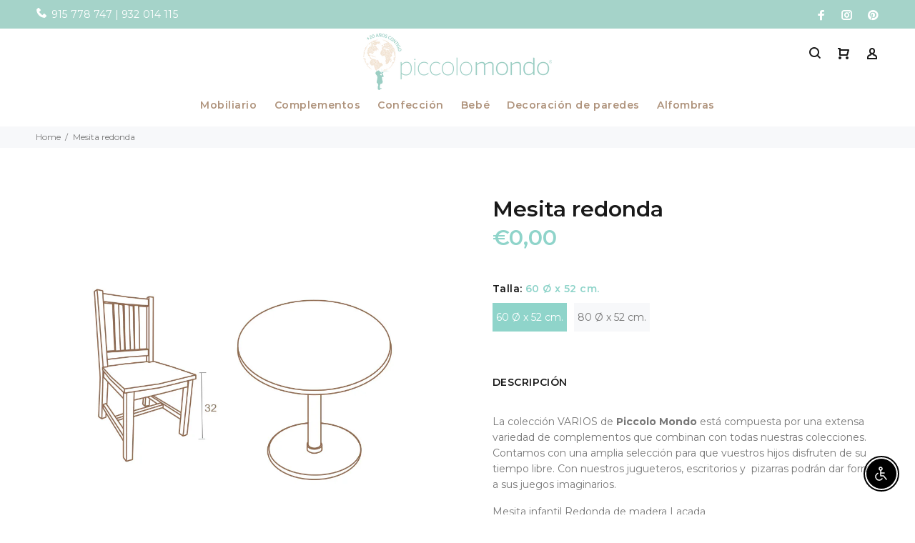

--- FILE ---
content_type: text/css
request_url: https://shop.piccolomondo.es/cdn/shop/t/3/assets/incubalia.css?v=105928252723747593221651569022
body_size: -652
content:
.hidden {
    display: none!important;
}
.rfq_popup.form-appended a.btn {
    padding: inherit!important;
}

--- FILE ---
content_type: text/javascript
request_url: https://shop.piccolomondo.es/cdn/shop/t/3/assets/globorequestforquote_params.min.js?v=99077624187862719021693369019
body_size: 2084
content:
var GRFQConfigs = {
    app_url : "https://quote.globosoftware.net",
    theme_store_id : 0,
    shop_url : "piccolomondo-dev.myshopify.com",
    domain : "shop.piccolomondo.es",
    plan : "FREE",
    front_shop_url : "shop.piccolomondo.es",
    collection_enable : 1 ,
    product_enable : 1 ,
    rfq_page :  "request-for-quote" ,
    rfq_history :  "quotes-history" ,
    lang_translations: [],
    lang_translationsFormbuilder: [{"id":1684,"shop_id":9370,"locale":"es","element_name":"name","translations":"{\"label\":\"Nombre\",\"placeholder\":\"Introduzca su nombre\",\"name\":\"name\"}","created_at":"2022-05-03 09:06:48","updated_at":"2022-05-03 09:06:48"},{"id":1685,"shop_id":9370,"locale":"es","element_name":"email","translations":"{\"label\":\"Email\",\"placeholder\":\"Introduzca su correo electr\\u00f3nico\",\"name\":\"email\"}","created_at":"2022-05-03 09:06:48","updated_at":"2022-05-03 09:06:48"},{"id":1686,"shop_id":9370,"locale":"es","element_name":"message","translations":"{\"label\":\"Mensaje\",\"placeholder\":\"Escriba aqu\\u00ed su mensaje\",\"name\":\"message\"}","created_at":"2022-05-03 09:06:48","updated_at":"2022-05-03 09:06:48"}],
    translation_default: {
        button: `Pedir presupuesto`,
        popupsuccess: `El producto %s se ha añadido a tu presupuesto.`,
        popupcontinue: `Continuar comprando`,
        popupviewquote: `Ver presupuesto`,

                        
                                
                                                                                
        toast_message: `Producto añadido al presupuesto`,
        pageempty: `Su presupuesto está actualmente vacío.`,
        pagebutton: `Enviar la solicitud`,
        pagesubmitting: `Enviar la solicitud`,
        pagesuccess: `¡Gracias por solicitar un presupuesto!`,
        pagecontinueshopping: `Continuar comprando`,
        pageimage: `Imagen`,
        pageproduct: `Producto`,
        pagevendor: `Marca`,
        pagesku: `SKU`,
        pageoption: `Opción`,
        pagequantity: `Cantidad`,
        pageprice: `Precio`,
        pageremove: `Quitar`,
        error_messages: {"required":"Por favor, rellene este campo","invalid_email":"Correo electr\u00f3nico no v\u00e1lido","file_size_limit":"El tama\u00f1o del archivo excede el l\u00edmite","file_not_allowed":"La extensi\u00f3n del archivo no est\u00e1 permitida","required_captcha":"Por favor, verifique el captcha"},
        historylogin: `Tienes que {login|login} para usar la función de historial de presupuestos.`,
        historyempty: `Aún no has pedido ningún presupuesto.`,
        historyaccount: `Información de la cuenta`,
        historycustomer: `Nombre del cliente`,
        historyid: ``,
        historydate: `Fecha`,
        historyitems: `Productos`,
        historyaction: `Acción`,
        historyview: `Ver`,
        login_to_show_price_button: `Login to see price`,
        message_toast:  `Producto añadido al presupuesto` ,
    },
    show_buynow:  2 ,
    show_atc:  2 ,
    show_price:  2 ,
    convert_cart_enable:  2 ,
    redirectUrl:  '' ,
    message_type_afteratq:  "popup_form" ,
    require_login:  0 ,
    login_to_show_price: 0,
    login_to_show_price_button_background: `#000`,
    login_to_show_price_button_text_color: `#fff`,
    selector: {
        buynow_selector: '.shopify-payment-button',
        addtocart_selector: '#shopify_add_to_cart,.product-form .btn-cart,.js-product-button-add-to-cart,.shopify-product-form .btn-addtocart,#product-add-to-cart,.shopify-product-form .add_to_cart,.product-details__add-to-cart-button,.shopify-product-form .product-submit,.product-form__cart-buttons,.shopify-product-form input[type="submit"],.js-product-form button[type="submit"],form.product-purchase-form button[type="submit"],#addToCart,#AddToCart,[data-btn-type="add-to-cart"],.default-cart-button__button,.shopify-product-form button[data-add-to-cart],form[data-product-form] .add-to-cart-btn,.product__submit__add,.product-form .add-to-cart-button,.product-form__cart-submit,.shopify-product-form button[data-product-add],#AddToCart--product-template,.product-buy-buttons--cta,.product-form__add-btn,form[data-type="add-to-cart-form"] .product__add-to-cart,.productForm .productForm-submit,.ProductForm__AddToCart,.shopify-product-form .btn--add-to-cart,.ajax-product-form button[data-add-to-cart],.shopify-product-form .product__submit__add,form[data-product-form] .add-to-cart,.product-form .product__submit__add,.shopify-product-form button[type="submit"][data-add-button],.product-form .product-form__add-button,.product-form__submit,.product-single__form .add-to-cart,form#AddToCartForm button#AddToCart,form.shopify-product-form button.add-to-cart,form[action*="/cart/add"] [name="add"],form[action*="/cart/add"] button#AddToCartDesk, form[data-product-form] button[data-product-add], .product-form--atc-button[data-product-atc], .globo-validationForm, button.single_add_to_cart_button, input#AddToCart-product-template, button[data-action="add-to-cart"], .product-details-wrapper .add-to-cart input, form.product-menu-form .product-menu-button[data-product-menu-button-atc], .product-add input#AddToCart, #product-content #add-to-cart #addToCart, .product-form-submit-wrap .add-to-cart-button, .productForm-block .productForm-submit, .btn-wrapper-c .add, .product-submit input.add-to-cart, .form-element-quantity-submit .form-element-submit-button, .quantity-submit-row__submit input, form#AddToCartForm .product-add input#addToCart, .product__form .product__add-to-cart, #product-description form .product-add .add, .product-add input.button.product-add-available, .globo__validation-default, #product-area .product-details-wrapper .options .selector-wrapper .submit,.product_type_simple add_to_cart_button,.pr_atc,.js-product-button-add-to-cart,.product-cta,.tt-btn-addtocart,.product-card-interaction,.product-item__quick-form,.product--quick-add,.btn--quick[data-add-to-cart],.product-card-btn__btn,.productitem--action-atc,.quick-add-btn,.quick-add-button,.product-item__quick-add-button,add-to-cart,.cartButton,.product_after_shop_loop_buttons,.quick-buy-product-form .pb-button-shadow,.product-form__submit,.quick-add__submit,.product__submit__add,form #AddToCart-product-template, form #AddToCart, form #addToCart-product-template, form .product__add-to-cart-button, form .product-form__cart-submit, form .add-to-cart, form .cart-functions > button, form .productitem--action-atc, form .product-form--atc-button, form .product-menu-button-atc, form .product__add-to-cart, form .product-add, form .add-to-cart-button, form #addToCart, form .product-detail__form__action > button, form .product-form-submit-wrap > input, form .product-form input[type="submit"], form input.submit, form .add_to_cart, form .product-item-quick-shop, form #add-to-cart, form .productForm-submit, form .add-to-cart-btn, form .product-single__add-btn, form .quick-add--add-button, form .product-page--add-to-cart, form .addToCart, form .product-form .form-actions, form .button.add, form button#add, form .addtocart, form .AddtoCart, form .product-add input.add, form button#purchase, form[action*="/cart/add"] button[type="submit"], form .product__form button[type="submit"], form #AddToCart--product-template',
        price_selector: '.shopify-Price-amount,#price_ppr,.product-page-info__price,.tt-price,.price-box,.product__price-container,.product-meta__price-list-container,.product-item-meta__price-list-container,.collection-product-price,.product__grid__price,.product-grid-item__price,.product-price--wrapper,.price__current,.product-loop-element__price,.product-block__price,[class*="product-card-price"],.ProductMeta__PriceList,.ProductItem__PriceList,.product-detail__price,.price_wrapper,.product__price__wrap,[data-price-wrapper],.product-item__price-list,.product-single__prices,.product-block--price,.product-page--pricing,.current-price,.product-prices,.product-card-prices,.product-price-block,product-price-root,.product--price-container,.product-form__prices,.product-loop__price,.card-price,.product-price-container,.product_after_shop_loop_price,.main-product__price,.product-block-price,span[data-product-price],.block-price,product-price,.price-wrapper,.price__container,#ProductPrice-product-template,#ProductPrice,.product-price,.product__price—reg,#productPrice-product-template,.product__current-price,.product-thumb-caption-price-current,.product-item-caption-price-current,.grid-product__price,.product__price,span.price,span.product-price,.productitem--price,.product-pricing,span.money,.product-item__price,.product-list-item-price,p.price,div.price,.product-meta__prices,div.product-price,span#price,.price.money,h3.price,a.price,.price-area,.product-item-price,.pricearea,.collectionGrid .collectionBlock-info > p,#ComparePrice,.product--price-wrapper,.product-page--price-wrapper,.color--shop-accent.font-size--s.t--meta.f--main,.ComparePrice,.ProductPrice,.prodThumb .title span:last-child,.price,.product-single__price-product-template,.product-info-price,.price-money,.prod-price,#price-field,.product-grid--price,.prices,.pricing,#product-price,.money-styling,.compare-at-price,.product-item--price,.card__price,.product-card__price,.product-price__price,.product-item__price-wrapper,.product-single__price,.grid-product__price-wrap,a.grid-link p.grid-link__meta',
    },
    money_format: '€{{amount_with_comma_separator}}',
    money_format_full: '€{{amount_with_comma_separator}}',
        rules: {"all":{"enable":false},"manual":{"enable":false,"manual_products":null},"automate":{"enable":true,"automate_rule":[{"value":"Mobiliario","where":"EQUALS","select":"TYPE"}],"automate_operator":"and"}},
            settings: {
        historylogin:  `Tienes que {login|login} para usar la función de historial de presupuestos.`     },
    file_extension: ["pdf","jpg","jpeg","psd"],
    redirectUrl: "",
    reCAPTCHASiteKey: "",
    product_field_display: ["image","option","qty"],
    form_elements : [{"id":144851,"form_id":9180,"code":"name","type":"text","subtype":null,"label":"Name","default":null,"placeholder":"Enter your name","className":null,"maxlength":null,"rows":null,"required":1,"validate":null,"allow_multiple":null,"width":"50","description":null,"created_at":"2020-10-30 12:03:45","updated_at":"2020-10-30 12:03:45"},{"id":144852,"form_id":9180,"code":"email","type":"text","subtype":null,"label":"Email","default":null,"placeholder":"Enter your email","className":null,"maxlength":null,"rows":null,"required":1,"validate":null,"allow_multiple":null,"width":"50","description":null,"created_at":"2020-10-30 12:03:45","updated_at":"2020-10-30 12:03:45"},{"id":144853,"form_id":9180,"code":"message","type":"textarea","subtype":null,"label":"Message","default":null,"placeholder":"Message","className":null,"maxlength":null,"rows":null,"required":1,"validate":null,"allow_multiple":null,"width":"50","description":null,"created_at":"2020-10-30 12:03:45","updated_at":"2020-10-30 12:03:45"}],
    quote_widget_enable :  false ,
    quote_widget_action :  'go_to_quote_page' ,
    quote_widget_icon : '',
    quote_widget_label :  'Quotes ({numOfItem})' ,
    quote_widget_background :  '#000' ,
    quote_widget_color :  '#fff' ,
    quote_widget_position :  '#000' ,
    enable_custom_price :  0 ,
    continue_shopping:  'https://'.piccolomondo-dev.myshopify.com }

--- FILE ---
content_type: text/javascript; charset=utf-8
request_url: https://shop.piccolomondo.es/products/mesita-redonda.js
body_size: 1291
content:
{"id":2096619847798,"title":"Mesita redonda","handle":"mesita-redonda","description":"\u003cp\u003e\u003cspan\u003eLa colección VARIOS de \u003cstrong data-mce-fragment=\"1\"\u003ePiccolo Mondo\u003c\/strong\u003e está compuesta por una extensa variedad de complementos que combinan con todas nuestras colecciones. Contamos con una amplia selección para que vuestros hijos disfruten de su tiempo libre. Con nuestros jugueteros, escritorios y  pizarras podrán dar forma a sus juegos imaginarios.\u003c\/span\u003e\u003c\/p\u003e\n\u003cp\u003e\u003cspan\u003eMesita infantil Redonda de madera Lacada\u003c\/span\u003e\u003c\/p\u003e\n\u003cp\u003e\u003cspan\u003eMedidas : 60 \u003c\/span\u003e\u003cspan\u003eØ\u003c\/span\u003e\u003cspan\u003e x 52 cm.\u003cbr\u003e                 80 Ø x 52 cm.\u003cbr\u003e                            \u003cbr\u003e\u003c\/span\u003e\u003c\/p\u003e\n\u003cp\u003e\u003cspan\u003eCombinalo con la sillita de barrotes\u003c\/span\u003e\u003c\/p\u003e\n\u003cp\u003e\u003ca href=\"https:\/\/shop.piccolomondo.es\/products\/sillita-infantil-respaldo-barrotes\"\u003e\u003cspan\u003e\u003cimg alt=\"\" src=\"https:\/\/cdn.shopify.com\/s\/files\/1\/0031\/2462\/5526\/files\/sillita-barrotes_100x100.jpg?v=1603734585\"\u003e\u003c\/span\u003e\u003c\/a\u003e\u003c\/p\u003e\n\u003cp\u003e \u003cspan\u003eTodos nuestros muebles están e\u003c\/span\u003e\u003cspan\u003elaborado con Materiales de Alta Calidad y cumpliendo con la normativa Europea de Seguridad de mobiliario Infantil. \u003c\/span\u003e\u003c\/p\u003e\n\u003cp\u003e\u003cbr\u003e\u003c\/p\u003e\n\u003cp\u003e**No trabajamos con stocks. Cada pieza es fabricada con mucho mimo exclusivamente para cada cliente. Por eso nuestros plazos de entrega son de aproximadamente dos meses.\u003cspan\u003e \u003c\/span\u003e\u003cspan\u003e\u003cem\u003e\u003ca href=\"https:\/\/www.piccolomondo.es\/contacto\/\" title=\"Consulta con Nosotros\" target=\"_blank\"\u003e(consulta con nosotros)\u003c\/a\u003e\u003c\/em\u003e\u003c\/span\u003e\u003cbr\u003eCada una de las piezas de mobiliario de nuestras colecciones de fabricación propia llevan como garantía de originalidad la placa identificativa de Piccolo Mondo.\u003c\/p\u003e","published_at":"2018-09-07T09:26:15+02:00","created_at":"2018-09-07T09:47:32+02:00","vendor":"piccolomondo-dev","type":"Mobiliario","tags":["varios"],"price":0,"price_min":0,"price_max":0,"available":true,"price_varies":false,"compare_at_price":null,"compare_at_price_min":0,"compare_at_price_max":0,"compare_at_price_varies":false,"variants":[{"id":33446022152245,"title":"60 Ø x 52 cm.","option1":"60 Ø x 52 cm.","option2":null,"option3":null,"sku":"PIC1V95060LA","requires_shipping":true,"taxable":true,"featured_image":null,"available":true,"name":"Mesita redonda - 60 Ø x 52 cm.","public_title":"60 Ø x 52 cm.","options":["60 Ø x 52 cm."],"price":0,"weight":8000,"compare_at_price":null,"inventory_management":"shopify","barcode":"","requires_selling_plan":false,"selling_plan_allocations":[]},{"id":33446022185013,"title":"80 Ø x 52 cm.","option1":"80 Ø x 52 cm.","option2":null,"option3":null,"sku":"PIC1V95080LA","requires_shipping":true,"taxable":true,"featured_image":null,"available":true,"name":"Mesita redonda - 80 Ø x 52 cm.","public_title":"80 Ø x 52 cm.","options":["80 Ø x 52 cm."],"price":0,"weight":8000,"compare_at_price":null,"inventory_management":"shopify","barcode":"","requires_selling_plan":false,"selling_plan_allocations":[]}],"images":["\/\/cdn.shopify.com\/s\/files\/1\/0031\/2462\/5526\/products\/PIC1_V95080_LA_-_PIC1_V95060_LA_-_PIC1_V95029_LA.jpg?v=1549458141"],"featured_image":"\/\/cdn.shopify.com\/s\/files\/1\/0031\/2462\/5526\/products\/PIC1_V95080_LA_-_PIC1_V95060_LA_-_PIC1_V95029_LA.jpg?v=1549458141","options":[{"name":"Talla","position":1,"values":["60 Ø x 52 cm.","80 Ø x 52 cm."]}],"url":"\/products\/mesita-redonda","media":[{"alt":null,"id":4220160344182,"position":1,"preview_image":{"aspect_ratio":1.037,"height":964,"width":1000,"src":"https:\/\/cdn.shopify.com\/s\/files\/1\/0031\/2462\/5526\/products\/PIC1_V95080_LA_-_PIC1_V95060_LA_-_PIC1_V95029_LA.jpg?v=1549458141"},"aspect_ratio":1.037,"height":964,"media_type":"image","src":"https:\/\/cdn.shopify.com\/s\/files\/1\/0031\/2462\/5526\/products\/PIC1_V95080_LA_-_PIC1_V95060_LA_-_PIC1_V95029_LA.jpg?v=1549458141","width":1000}],"requires_selling_plan":false,"selling_plan_groups":[]}